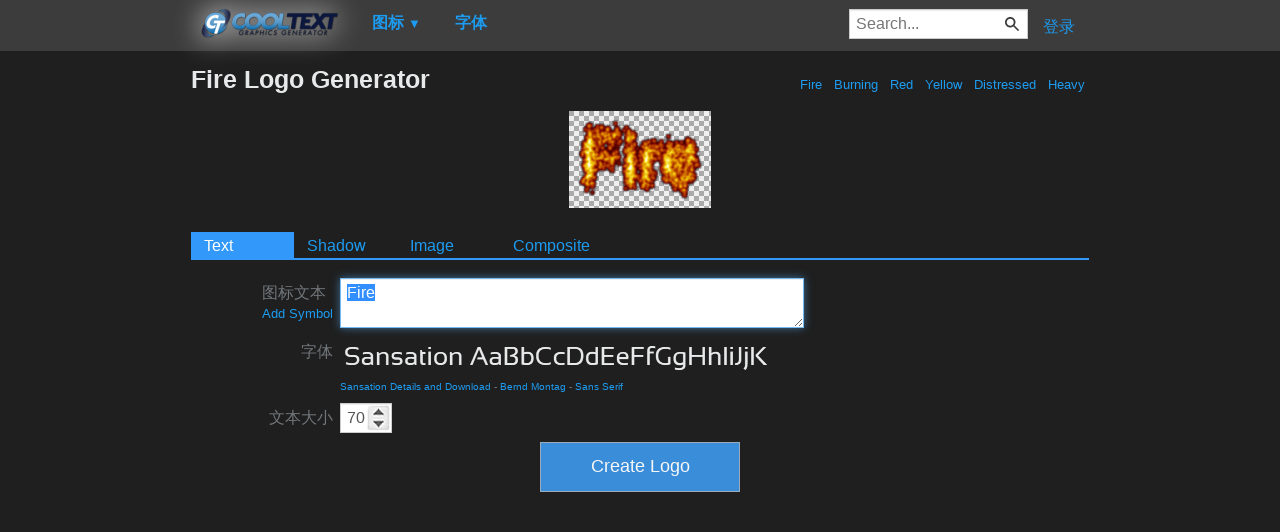

--- FILE ---
content_type: text/html; charset=utf-8
request_url: https://www.google.com/recaptcha/api2/aframe
body_size: 267
content:
<!DOCTYPE HTML><html><head><meta http-equiv="content-type" content="text/html; charset=UTF-8"></head><body><script nonce="qPZ4zpxSrZmbg0Zgv6Pf-Q">/** Anti-fraud and anti-abuse applications only. See google.com/recaptcha */ try{var clients={'sodar':'https://pagead2.googlesyndication.com/pagead/sodar?'};window.addEventListener("message",function(a){try{if(a.source===window.parent){var b=JSON.parse(a.data);var c=clients[b['id']];if(c){var d=document.createElement('img');d.src=c+b['params']+'&rc='+(localStorage.getItem("rc::a")?sessionStorage.getItem("rc::b"):"");window.document.body.appendChild(d);sessionStorage.setItem("rc::e",parseInt(sessionStorage.getItem("rc::e")||0)+1);localStorage.setItem("rc::h",'1768639991886');}}}catch(b){}});window.parent.postMessage("_grecaptcha_ready", "*");}catch(b){}</script></body></html>